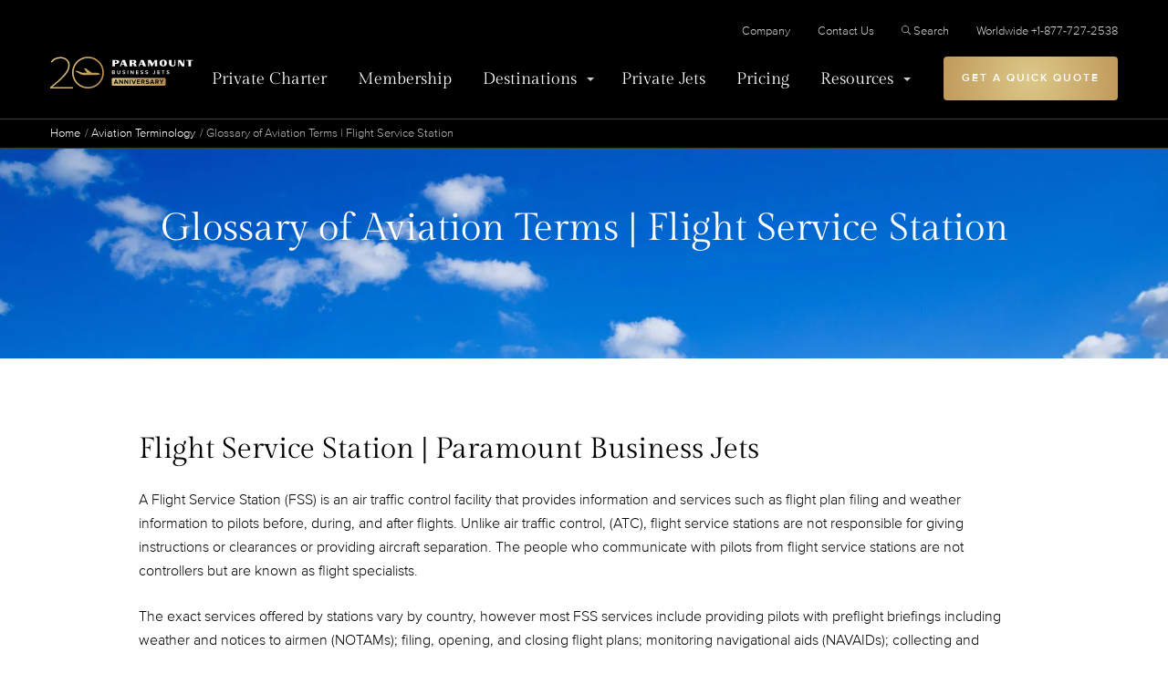

--- FILE ---
content_type: text/html; charset=UTF-8
request_url: https://www.paramountbusinessjets.com/aviation-terminology/flight-service-station
body_size: 6557
content:
<!DOCTYPE html>
<html lang="en"><head><script>
window.dataLayer = window.dataLayer || [];
dataLayer.push({
    'page_type' : 'Other',
});

</script><!-- Google Tag Manager --><script>(function(w,d,s,l,i){w[l]=w[l]||[];w[l].push({'gtm.start':
new Date().getTime(),event:'gtm.js'});var f=d.getElementsByTagName(s)[0],
j=d.createElement(s),dl=l!='dataLayer'?'&l='+l:'';j.async=true;j.src=
'https://www.googletagmanager.com/gtm.js?id='+i+dl;f.parentNode.insertBefore(j,f);
})(window,document,'script','dataLayer','GTM-KP9DKZJ');</script><!-- End Google Tag Manager --><meta charset="utf-8"><meta http-equiv="x-ua-compatible" content="ie=edge"><meta name="viewport" content="width=device-width, initial-scale=1"><link rel="canonical" href="https://www.paramountbusinessjets.com/aviation-terminology/flight-service-station"><meta name="description" content="Air traffic facilities which provide pilot briefing, en route communications and VFR search and rescue services and aircraft in emergency situations."><title>Flight Service Station | Paramount Business Jets</title><link rel="preload" crossorigin="anonymous" href="/themes/paramount/assets/code/css/fonts/webFonts/ProximaNova-Bold/font.woff2" as="font" type="font/woff2"><link rel="preload" crossorigin="anonymous" href="/themes/paramount/assets/code/css/fonts/webFonts/ProximaNova-Light/font.woff2" as="font" type="font/woff2"><link rel="preload" crossorigin="anonymous" href="/themes/paramount/assets/code/css/fonts/webFonts/ProximaNova-Medium/font.woff2" as="font" type="font/woff2"><link rel="preload" crossorigin="anonymous" href="/themes/paramount/assets/code/css/fonts/webFonts/ProximaNova-Regular/font.woff2" as="font" type="font/woff2"><link rel="preload" crossorigin="anonymous" href="/themes/paramount/assets/code/css/fonts/webFonts/ProximaNova-Semibold/font.woff2" as="font" type="font/woff2"><link rel="preload" crossorigin="anonymous" href="/themes/paramount/assets/code/css/fonts/proximanova-lightit-webfont.woff2" as="font" type="font/woff2"><link rel="preload" crossorigin="anonymous" href="/themes/paramount/assets/code/css/fonts/proximanova-regularit-webfont.woff2" as="font" type="font/woff2"><link rel="preload" crossorigin="anonymous" href="/themes/paramount/assets/code/css/fonts/GildaDisplay-Regular.woff2" as="font" type="font/woff2"><link rel="stylesheet" href="/themes/paramount/assets/css/styles.css?v=4.2"><!-- Start VWO Async SmartCode --><link rel="preconnect" href="https://dev.visualwebsiteoptimizer.com"><script type="text/javascript" id="vwoCode">
window._vwo_code || (function() {
var account_id=984618,
version=2.1,
settings_tolerance=2000,
hide_element='body',
hide_element_style = 'opacity:0 !important;filter:alpha(opacity=0) !important;background:none !important;transition:none !important;',
/* DO NOT EDIT BELOW THIS LINE */
f=false,w=window,d=document,v=d.querySelector('#vwoCode'),cK='_vwo_'+account_id+'_settings',cc={};try{var c=JSON.parse(localStorage.getItem('_vwo_'+account_id+'_config'));cc=c&&typeof c==='object'?c:{}}catch(e){}var stT=cc.stT==='session'?w.sessionStorage:w.localStorage;code={nonce:v&&v.nonce,use_existing_jquery:function(){return typeof use_existing_jquery!=='undefined'?use_existing_jquery:undefined},library_tolerance:function(){return typeof library_tolerance!=='undefined'?library_tolerance:undefined},settings_tolerance:function(){return cc.sT||settings_tolerance},hide_element_style:function(){return'{'+(cc.hES||hide_element_style)+'}'},hide_element:function(){if(performance.getEntriesByName('first-contentful-paint')[0]){return''}return typeof cc.hE==='string'?cc.hE:hide_element},getVersion:function(){return version},finish:function(e){if(!f){f=true;var t=d.getElementById('_vis_opt_path_hides');if(t)t.parentNode.removeChild(t);if(e)(new Image).src='https://dev.visualwebsiteoptimizer.com/ee.gif?a='+account_id+e}},finished:function(){return f},addScript:function(e){var t=d.createElement('script');t.type='text/javascript';if(e.src){t.src=e.src}else{t.text=e.text}v&&t.setAttribute('nonce',v.nonce);d.getElementsByTagName('head')[0].appendChild(t)},load:function(e,t){var n=this.getSettings(),i=d.createElement('script'),r=this;t=t||{};if(n){i.textContent=n;d.getElementsByTagName('head')[0].appendChild(i);if(!w.VWO||VWO.caE){stT.removeItem(cK);r.load(e)}}else{var o=new XMLHttpRequest;o.open('GET',e,true);o.withCredentials=!t.dSC;o.responseType=t.responseType||'text';o.onload=function(){if(t.onloadCb){return t.onloadCb(o,e)}if(o.status===200||o.status===304){_vwo_code.addScript({text:o.responseText})}else{_vwo_code.finish('&e=loading_failure:'+e)}};o.onerror=function(){if(t.onerrorCb){return t.onerrorCb(e)}_vwo_code.finish('&e=loading_failure:'+e)};o.send()}},getSettings:function(){try{var e=stT.getItem(cK);if(!e){return}e=JSON.parse(e);if(Date.now()>e.e){stT.removeItem(cK);return}return e.s}catch(e){return}},init:function(){if(d.URL.indexOf('__vwo_disable__')>-1)return;var e=this.settings_tolerance();w._vwo_settings_timer=setTimeout(function(){_vwo_code.finish();stT.removeItem(cK)},e);var t;if(this.hide_element()!=='body'){t=d.createElement('style');var n=this.hide_element(),i=n?n+this.hide_element_style():'',r=d.getElementsByTagName('head')[0];t.setAttribute('id','_vis_opt_path_hides');v&&t.setAttribute('nonce',v.nonce);t.setAttribute('type','text/css');if(t.styleSheet)t.styleSheet.cssText=i;else t.appendChild(d.createTextNode(i));r.appendChild(t)}else{t=d.getElementsByTagName('head')[0];var i=d.createElement('div');i.style.cssText='z-index: 2147483647 !important;position: fixed !important;left: 0 !important;top: 0 !important;width: 100% !important;height: 100% !important;background: white !important;';i.setAttribute('id','_vis_opt_path_hides');i.classList.add('_vis_hide_layer');t.parentNode.insertBefore(i,t.nextSibling)}var o=window._vis_opt_url||d.URL,s='https://dev.visualwebsiteoptimizer.com/j.php?a='+account_id+'&u='+encodeURIComponent(o)+'&vn='+version;if(w.location.search.indexOf('_vwo_xhr')!==-1){this.addScript({src:s})}else{this.load(s+'&x=true')}}};w._vwo_code=code;code.init();})();
</script><!-- End VWO Async SmartCode --><!-- Open Graph Settings --><meta property="og:locale" content="en_US"><meta property="og:type" content="website"><meta property="og:title" content="Flight Service Station | Paramount Business Jets"><meta property="og:description" content="Air traffic facilities which provide pilot briefing, en route communications and VFR search and rescue services and aircraft in emergency situations."><meta property="og:url" content="https://www.paramountbusinessjets.com/aviation-terminology/flight-service-station"><meta property="og:image" content="/themes/paramount/assets/graphics/pbj-logo.jpeg"><meta property="og:site_name" content="Paramount Business Jets"><meta property="fb:admins" content="100000029210963"><!-- Twitter Card Data --><meta name="twitter:card" content="summary"><meta name="twitter:site" content="@pbjets"><meta name="twitter:url" content="https://www.paramountbusinessjets.com/aviation-terminology/flight-service-station"><meta name="twitter:domain" content="Private Jet Company | Paramount Business Jets"><meta name="twitter:title" content="Flight Service Station | Paramount Business Jets"><meta name="twitter:description" content="Air traffic facilities which provide pilot briefing, en route communications and VFR search and rescue services and aircraft in emergency situations."><meta name="twitter:creator" content="@pbjets"><meta name="twitter:image:src" content="/themes/paramount/assets/graphics/pbj-logo.jpeg"><meta property="twitter:account_id" content="57406452"></head><body><!-- Google Tag Manager (noscript) --><noscript><iframe src="https://www.googletagmanager.com/ns.html?id=GTM-KP9DKZJ" height="0" width="0" style="display:none;visibility:hidden"></iframe></noscript><!-- End Google Tag Manager (noscript) --><header class="header"><div class="centralize"><div class="header__inner"><a class="header__logo" href="/"><picture><source srcset="/themes/paramount/assets/graphics/pbj-logo-signet.svg" media="(max-width: 475px)"><img alt="Paramount Business Jets" src="/themes/paramount/assets/graphics/PBJ_20anniv_logo_on_black_horiz.svg" loading="eager" width="296" height="121"></picture></a><a class="btn btn--gold btn--mobile-cta" href="/private-jet-quotes">CHARTER QUOTE</a><button aria-label="Open Menu" class="menu-toggler" menu-toggle><span></span><span></span><span></span><span></span></button><div class="header__navWrapper"><div class="header__navPanel"><div class="header__navPrimary"><nav><ul><li><a href="https://www.paramountbusinessjets.com/private-jet-charter">Private Charter</a></li><li><a href="https://www.paramountbusinessjets.com/jet-card-membership">Membership</a></li><li><a href="#" submenu-toggle class="has--submenu " onclick="javascript:return false;">Destinations</a><div class="submenu"><div class="submenu__inner"><button type="button" class="submenu__return">Destinations</button><div class="submenu__tiles"><ul><li><img src="https://assets.paramountbusinessjets.com/media/icons/v2/ico_cities%40svg.svg" loading="lazy" alt="Cities" width="48" height="48"><a href="https://www.paramountbusinessjets.com/private-jet-charter/cities">Cities</a><span>As a global private jet company, Paramount Business Jets offers private jet charters to virtually any destination in the world.</span></li><li><img src="https://assets.paramountbusinessjets.com/media/icons/v2/Airports%40svg.svg" loading="lazy" alt="Airports" width="48" height="48"><a href="https://www.paramountbusinessjets.com/private-jet-charter/airports">Airports</a><span>Browse through the airport options to locate a specific commercial or private airport near any location worldwide.</span></li></ul></div><div class="submenu__list"><span>Other Destinations</span><ul><li><a href="https://www.paramountbusinessjets.com/private-jet-charter/country">Featured Countries</a></li><li><a href="/private-jet-charter/regions">Featured Regions</a></li><li><a href="https://www.paramountbusinessjets.com/private-jet-charter/city-pairs">Featured Routes</a></li><li><a href="/private-jet-charter/states">Featured States</a></li></ul></div></div></div></li><li><a href="https://www.paramountbusinessjets.com/private-jet-charter/aircraft">Private Jets</a></li><li><a href="https://www.paramountbusinessjets.com/private-jet-rental-cost">Pricing</a></li><li><a href="#" submenu-toggle class="has--submenu " onclick="javascript:return false;">Resources</a><div class="submenu"><div class="submenu__inner"><button type="button" class="submenu__return">Resources</button><div class="submenu__icons"><ul><li><a href="https://www.paramountbusinessjets.com/company/testimonials"><img src="https://assets.paramountbusinessjets.com/media/icons/v2/Testimonials%40svg.svg" loading="lazy" alt="Testimonials" width="48" height="48">
                                                                                                                                                                Testimonials
                                                                            </a></li><li><a href="https://www.paramountbusinessjets.com/safety"><img src="https://assets.paramountbusinessjets.com/media/icons/v2/Safety%40svg.svg" loading="lazy" alt="Safety" width="48" height="48">
                                                                                                                                                                Safety
                                                                            </a></li><li><a href="https://www.paramountbusinessjets.com/blog"><img src="https://assets.paramountbusinessjets.com/media/icons/v2/Blog%40svg.svg" loading="lazy" alt="Blog" width="48" height="48">
                                                                                                                                                                Blog
                                                                            </a></li><li><a href="https://www.paramountbusinessjets.com/aviation-terminology"><img src="https://assets.paramountbusinessjets.com/media/icons/v2/Glossary%40svg.svg" loading="lazy" alt="Glossary" width="48" height="48">
                                                                                                                                                                Glossary
                                                                            </a></li><li><a href="https://www.paramountbusinessjets.com/faq"><img src="https://assets.paramountbusinessjets.com/media/icons/v2/FAQ%40svg.svg" loading="lazy" alt="Frequently Asked Questions" width="48" height="48">
                                                                                                                                                                Frequently Asked Questions
                                                                            </a></li><li><a href="https://www.paramountbusinessjets.com/private-jet-charter/airports"><img src="https://assets.paramountbusinessjets.com/media/icons/v2/Airports%40svg.svg" loading="lazy" alt="Airports" width="48" height="48">
                                                                                                                                                                Airports
                                                                            </a></li><li><a href="https://www.paramountbusinessjets.com/tools/carbon-offset-calculator"><img src="https://assets.paramountbusinessjets.com/media/icons/airport.svg" loading="lazy" alt="Carbon Offset Calculator Private Jet Aircraft" width="48" height="48">
                                                                                                                                                                Carbon Offset Calculator Private Jet Aircraft
                                                                            </a></li><li><a href="https://www.paramountbusinessjets.com/private-jet-charter-cost-estimator"><img src="https://assets.paramountbusinessjets.com/media/icons/Calculator.svg" loading="lazy" alt="Private Jet Charter Cost Estimator" width="48" height="48">
                                                                                                                                                                Private Jet Charter Cost Estimator
                                                                            </a></li><li><a href="https://www.paramountbusinessjets.com/company/accreditations"><img src="https://assets.paramountbusinessjets.com/media/icons/v2/Accreditations%40svg.svg" loading="lazy" alt="Accreditations" width="48" height="48">
                                                                                                                                                                Accreditations
                                                                            </a></li><li><a href="https://www.paramountbusinessjets.com/travel-partners"><img src="https://assets.paramountbusinessjets.com/media/icons/plane.svg" loading="lazy" alt="Our Partners" width="48" height="48">
                                                                                                                                                                Our Partners
                                                                            </a></li><li><a href="https://www.paramountbusinessjets.com/tools/aircraft-comparison"><img src="https://assets.paramountbusinessjets.com/media/icons/Compare.svg" loading="lazy" alt="Compare Private Jet Aircraft" width="48" height="48">
                                                                                                                                                                Compare Private Jet Aircraft
                                                                            </a></li><li><a href="https://www.paramountbusinessjets.com/private-jet-guide"><img src="https://assets.paramountbusinessjets.com/media/icons/paramount_ico.svg" loading="lazy" alt="The Ultimate Guide to Private Jet Travel" width="48" height="48">
                                                                                                                                                                The Ultimate Guide to Private Jet Travel
                                                                            </a></li></ul></div><div class="submenu__list"><span>Other Services</span><ul><li><a href="/corporate-charter-flight-solutions">Corporate Charter Flight Solutions</a></li><li><a href="https://www.paramountbusinessjets.com/private-jet-charter/group-charter">Group Charter</a></li><li><a href="https://www.paramountbusinessjets.com/precious-cargo-flights">Precious Cargo Flights</a></li><li><a href="/private-jet-charter/aircraft/vip-airliners">VIP Airliner Charter</a></li><li><a href="https://www.paramountbusinessjets.com/concierge-services">Concierge Services</a></li><li><a href="https://www.paramountbusinessjets.com/private-jet-charter/air-ambulance-medical-flights">Air Ambulance Medical Flights</a></li><li><a href="https://www.paramountbusinessjets.com/helicopter-rental">Helicopter Rental</a></li><li><a href="https://www.paramountbusinessjets.com/private-jet-charter/pet-travel-private-jet">Traveling with pets</a></li><li><a href="https://www.paramountbusinessjets.com/jet-card-membership">Jet Card Membership</a></li><li><a href="/supplemental-lift-charter-flights">Supplemental Lift For Aircraft Owners</a></li></ul></div><div class="submenu__list"><span>Private Jet Charter Resources</span><ul><li><a href="/private-jet-charter/first-class-vs-private-jet-charters">Beyond First Class</a></li><li><a href="/private-jet-charter/checklist-private-jets">Full-Service Private Jet Charters</a></li><li><a href="/private-jet-charter/urgent-travel-immediate-booking">Last Minute Private Planes &amp; Jets</a></li><li><a href="/private-jet-charter/special-requests-pets-kids-families">Special Requests</a></li></ul></div></div></div></li></ul></nav></div><div class="header__navSecondary"><nav><ul><li><a href="https://www.paramountbusinessjets.com/company" class="">Company</a></li><li><a href="https://www.paramountbusinessjets.com/contact-us" class="">Contact Us</a></li><li class="d-none d-lg-inline-block"><a href="#search"><svg width="10" height="10" viewbox="0 0 16 16" xmlns="http://www.w3.org/2000/svg" fill="#B2B2B2"><path d="M6.444 0C2.894 0 0 2.893 0 6.444s2.893 6.444 6.444 6.444a6.408 6.408 0 004.055-1.444l4.361 4.36c.26.261.684.261.945 0a.66.66 0 000-.937l-4.361-4.36a6.413 6.413 0 001.444-4.063C12.888 2.894 9.995 0 6.444 0zm0 1.333a5.1 5.1 0 015.11 5.111 5.1 5.1 0 01-5.11 5.11 5.1 5.1 0 01-5.11-5.11 5.1 5.1 0 015.11-5.11z"></path></svg>Search</a></li><li><a href="tel:+1-877-727-2538" class="">Worldwide +1-877-727-2538</a></li></ul></nav><div class="header__navSecondarySearch"><form action="/search" class="form-search-2"><input type="text" name="q" id="search-input" placeholder="Search paramountbusinessjets.com" value=""><button type="submit" title="Search"><svg width="16" height="16" fill="#B2B2B2" viewbox="0 0 16 16" xmlns="http://www.w3.org/2000/svg"><path d="M6.444 0C2.894 0 0 2.893 0 6.444s2.893 6.444 6.444 6.444a6.408 6.408 0 004.055-1.444l4.361 4.36c.26.261.684.261.945 0a.66.66 0 000-.937l-4.361-4.36a6.413 6.413 0 001.444-4.063C12.888 2.894 9.995 0 6.444 0zm0 1.333a5.1 5.1 0 015.11 5.111 5.1 5.1 0 01-5.11 5.11 5.1 5.1 0 01-5.11-5.11 5.1 5.1 0 015.11-5.11z"></path></svg></button></form></div></div><div class="header__getQuote"><a class="btn btn--gold" href="/private-jet-quotes">Get A Quick Quote</a></div></div></div><div class="header__search"><button type="button" title="Close search" close-search><svg width="16" height="16" fill="#FFF" viewbox="0 0 16 16" xmlns="http://www.w3.org/2000/svg"><path d="M15.877 15.316c.37.37-.183.937-.56.56L8 8.557.682 15.875c-.375.375-.93-.189-.559-.559L7.441 8 .123.682C-.25.31.31-.25.683.123L8 7.44 15.318.123c.373-.373.932.188.559.56L8.559 7.998l7.318 7.317z"></path></svg></button><form action="/search" class="form-search-2"><input type="text" name="q" id="search-desktop" placeholder="Search paramountbusinessjets.com" value=""><button type="submit" title="Search"><svg width="16" height="16" fill="#B2B2B2" viewbox="0 0 16 16" xmlns="http://www.w3.org/2000/svg"><path d="M6.444 0C2.894 0 0 2.893 0 6.444s2.893 6.444 6.444 6.444a6.408 6.408 0 004.055-1.444l4.361 4.36c.26.261.684.261.945 0a.66.66 0 000-.937l-4.361-4.36a6.413 6.413 0 001.444-4.063C12.888 2.894 9.995 0 6.444 0zm0 1.333a5.1 5.1 0 015.11 5.111 5.1 5.1 0 01-5.11 5.11 5.1 5.1 0 01-5.11-5.11 5.1 5.1 0 015.11-5.11z"></path></svg></button></form></div></div></div></header><div class="breadcrumbs"><div class="wrapper"><ol class="u-list-reset"><li><a href="/">Home</a></li><li><a href="/aviation-terminology">Aviation Terminology</a></li><li>Glossary of Aviation Terms | Flight Service Station</li></ol></div></div><main class="main" id="app"><div class="contact-top" style="background-image: url(/themes/paramount/assets/graphics/faq.webp);"><div class="centralize"><h1 class="centralize" style="margin-bottom: 0;text-align: center;">Glossary of Aviation Terms | Flight Service Station</h1></div></div><section class="widget-text-1"><div class="centralize"><div class="container"><h2>Flight Service Station | Paramount Business Jets</h2><p></p><p>A Flight Service Station (FSS) is an air traffic control facility that provides information and services such as flight plan filing and weather information to pilots before, during, and after flights. Unlike air traffic control, (ATC), flight service stations are not responsible for giving instructions or clearances or providing aircraft separation. The people who communicate with pilots from flight service stations are not controllers but are known as flight specialists.</p><p>The exact services offered by stations vary by country, however most FSS services include providing pilots with preflight briefings including weather and notices to airmen (NOTAMs); filing, opening, and closing flight plans; monitoring navigational aids (NAVAIDs); collecting and disseminating pilot reports (PIREPs); offering traffic advisories to aircraft on the ground or in flight; relaying instructions or clearances from air traffic control; and providing assistance to pilots and aircraft in an emergency. In addition, flight service stations in most countries also operate at mandatory frequency airports to help co-ordinate traffic in the absence of air traffic controllers. Furthermore, they may also take over a control tower frequency at a controlled airport when the tower is closed.</p><p>Due to the fact that pilots often need to contact flight service stations en-route, pilots can reach most flight service stations by radio, in flight, or by telephone when on the ground. Flight service stations in most countries consolidate flight services into large regional centers, which in most cases have replaced former local flight service stations with remote communications outlets (RCOs) connected to the main centers.</p></div></div></section><section class="widget-list widget-list--bg"><div class="centralize"><div class="container"><div class="widget-list__section"><h2>Explore More Aviation Terminology</h2><ul><li><a href="https://www.paramountbusinessjets.com/aviation-terminology/airway-distance">
                                Airway Distance | Paramount Business Jets
                            </a></li><li><a href="https://www.paramountbusinessjets.com/aviation-terminology/contrail-streaks">
                                Contrail Streaks | Paramount Business Jets
                            </a></li><li><a href="https://www.paramountbusinessjets.com/aviation-terminology/microburst">
                                Microburst | Paramount Business Jets
                            </a></li><li><a href="https://www.paramountbusinessjets.com/aviation-terminology/flaps">
                                Flaps | Paramount Business Jets
                            </a></li><li><a href="https://www.paramountbusinessjets.com/aviation-terminology/oceanic-airspace">
                                Oceanic Airspace | Paramount Business Jets
                            </a></li><li><a href="https://www.paramountbusinessjets.com/aviation-terminology/airspeed">
                                Airspeed | Paramount Business Jets
                            </a></li><li><a href="https://www.paramountbusinessjets.com/aviation-terminology/approach-speed">
                                Approach Speed | Paramount Business Jets
                            </a></li><li><a href="https://www.paramountbusinessjets.com/aviation-terminology/carbon-offset">
                                Carbon Offset | Paramount Business Jets
                            </a></li><li><a href="https://www.paramountbusinessjets.com/aviation-terminology/segment">
                                Segment | Paramount Business Jets
                            </a></li></ul></div></div></div></section><section class="widget-quote widget-quote--wide"><div class="centralize"><div class="widget-quote__header widget-quote__header--center"><h2>Get a Quote for Your trip</h2></div><simple-quote :show-heading="false"></simple-quote><div class="partial-trustpilot"><div class="trustpilot-container"><!-- TrustBox widget - Micro Combo --><div class="trustpilot-widget" data-locale="en-US" data-template-id="5419b6ffb0d04a076446a9af" data-businessunit-id="571b7da90000ff00058be972" data-style-height="20px" data-style-width="100%" data-theme="light"></div><!-- End TrustBox widget --></div><!-- TrustBox script --></div></div></section></main><section class="widget-accreditations widget-accreditations--pb-small"><div class="wrapper"><div class="partial-accreditations"><ul><li><img alt="" height="30" src="https://assets.paramountbusinessjets.com/media/accreditations/logos/Paramount%20Business%20Jets%20Air%20Charter%20Association.svg" width="165" loading="lazy"></li><li><img alt="" height="36" src="https://assets.paramountbusinessjets.com/media/accreditations/logos/Paramount%20Business%20Jets%20BBB.svg" width="96" loading="lazy"></li><li><img alt="" height="42" src="https://assets.paramountbusinessjets.com/media/accreditations/logos/ebaa.png.webp" width="156" loading="lazy"></li><li><img alt="" height="25" src="https://assets.paramountbusinessjets.com/media/accreditations/logos/Paramount%20Business%20Jets%20NBAA.svg" width="100" loading="lazy"></li><li><img alt="" height="15" src="https://assets.paramountbusinessjets.com/media/accreditations/logos/Paramount%20Business%20Jets%20Wyvern.svg" width="100" loading="lazy"></li><li><img alt="" height="43" src="https://assets.paramountbusinessjets.com/media/accreditations/logos/Paramount%20Business%20Jets%20Argus%20%402x.png" width="104" loading="lazy" srcset="https://assets.paramountbusinessjets.com/media-resized/accreditations/logos/Paramount%20Business%20Jets%20Argus%20%402x_x400.webP 400w, https://assets.paramountbusinessjets.com/media-resized/accreditations/logos/Paramount%20Business%20Jets%20Argus%20%402x_x768.webP 768w, https://assets.paramountbusinessjets.com/media-resized/accreditations/logos/Paramount%20Business%20Jets%20Argus%20%402x_x1024.webP 1024w, https://assets.paramountbusinessjets.com/media-resized/accreditations/logos/Paramount%20Business%20Jets%20Argus%20%402x_x1920.webP 1920w" sizes="(max-width: 104px) 100vw, 104px"></li><li><img alt="" height="52" src="https://assets.paramountbusinessjets.com/media/accreditations/logos/paramount-business-jets-db-%402x.png" width="53" loading="lazy" srcset="https://assets.paramountbusinessjets.com/media-resized/accreditations/logos/paramount-business-jets-db-%402x_x400.webP 400w, https://assets.paramountbusinessjets.com/media-resized/accreditations/logos/paramount-business-jets-db-%402x_x768.webP 768w, https://assets.paramountbusinessjets.com/media-resized/accreditations/logos/paramount-business-jets-db-%402x_x1024.webP 1024w, https://assets.paramountbusinessjets.com/media-resized/accreditations/logos/paramount-business-jets-db-%402x_x1920.webP 1920w" sizes="(max-width: 53px) 100vw, 53px"></li><li><img alt="" height="16" src="https://assets.paramountbusinessjets.com/media/accreditations/logos/Paramount%20Business%20Jets%20ERAU.svg" width="100" loading="lazy"></li></ul></div></div></section><footer id="footer" class="footer"><div class="footer-cta"><div class="wrapper"><div class="row gy-6"><div class="col-lg-4 offset-lg-1"><div class="footer-cta__text"><p>Email us or call us anytime to receive an immediate estimate for your trip</p></div></div><div class="col-sm-auto col-lg-3"><div class="footer-cta__opt"><div><span>Call to Book a Flight</span><a href="tel:+1-877-727-2538">+1-877-727-2538 Ext. 1</a></div><img src="/themes/paramount/assets/graphics/ico/ico_contact.svg" loading="lazy" alt="Icon contact" width="44" height="44"></div></div><div class="col-sm-auto col-lg-3"><div class="footer-cta__opt"><div><span>Get a Private Jet Charter</span><a href="/private-jet-quotes"><svg width="5" height="9" viewbox="0 0 5 9" xmlns="http://www.w3.org/2000/svg"><path d="M5 4.375L0 8.75V0z" fill="#B38546" fill-rule="evenodd"></path></svg>
                            Charter Quote</a></div></div></div></div></div></div><div class="footer-top"><div class="wrapper"><div class="row gy-6"><div class="col-lg-3"><div class="footer-top__branding"><a href="/"><img src="/themes/paramount/assets/graphics/PBJ_20anniv_logo_on_black_horiz.svg" loading="lazy" alt="Paramount Business Jets" width="156" height="41"></a></div></div><div class="col-lg-9 ml-auto"><div class="row align-items-lg-center justify-content-lg-end"><div class="col-sm-6"><div class="footer-top__social d-lg-flex align-items-lg-center justify-content-lg-end t-lg-right"><h4>Connect with us</h4><ul class="partial-sm"><li><a href="https://www.facebook.com/ParamountBusinessJets/" aria-label="Facebook" target="_blank"><img src="https://assets.paramountbusinessjets.com/media/icons/social/facebook.svg" loading="lazy" width="30" height="30" alt="Facebook"></a></li><li><a href="https://twitter.com/PBJETS/" aria-label="Twitter" target="_blank"><img src="https://assets.paramountbusinessjets.com/media/icons/social/x_new.svg" loading="lazy" width="30" height="30" alt="Twitter"></a></li><li><a href="https://www.instagram.com/paramountjets/" aria-label="Instagram" target="_blank"><img src="https://assets.paramountbusinessjets.com/media/icons/social/instagram_new.svg" loading="lazy" width="30" height="30" alt="Instagram"></a></li><li><a href="https://www.linkedin.com/company/paramount-business-jets/" aria-label="Linkedin" target="_blank"><img src="https://assets.paramountbusinessjets.com/media/icons/social/linkedin_new.svg" loading="lazy" width="30" height="30" alt="Linkedin"></a></li><li><a href="https://www.youtube.com/@paramountjets" aria-label="YouTube" target="_blank"><img src="https://assets.paramountbusinessjets.com/media/icons/social/youtube_new.svg" loading="lazy" width="30" height="30" alt="YouTube"></a></li><li><a href="https://www.tiktok.com/@paramountbusinessjets" aria-label="TikTok" target="_blank"><img src="https://assets.paramountbusinessjets.com/media/icons/social/tiktok_new.svg" loading="lazy" width="30" height="30" alt="TikTok"></a></li></ul></div></div></div></div></div></div></div><div class="footer-nav"><div class="wrapper"><nav class="footer-nav__group"><div class="row"><div class="col-lg-3"><h4>Services</h4></div><div class="col-lg-9"><ul><li><a href="/jet-card-membership">Jet Card Membership</a></li><li><a href="/private-jet-charter">Private Jet Charter</a></li><li><a href="/business-jet-charter">Business Jet Charter</a></li><li><a href="/private-jet-charter/group-charter">Group Charter</a></li><li><a href="/helicopter-rental">Helicopter Rental</a></li><li><a href="/private-jet-charter/pet-travel-private-jet">Traveling With Pets</a></li><li><a href="/private-jet-charter/aircraft/vip-airliners">VIP Airliner</a></li><li><a href="/private-jet-charter/air-ambulance-medical-flights">Medical Flight</a></li><li><a href="/empty-leg-flights">Empty Leg Flights</a></li><li><a href="/private-jet-guide">Ultimate Guide to Private Jet Travel </a></li></ul></div></div></nav><nav class="footer-nav__group"><div class="row"><div class="col-lg-3"><h4>Resources</h4></div><div class="col-lg-9"><ul><li><a href="/company">Company</a></li><li><a href="/private-jet-charter/aircraft">Private Jets</a></li><li><a href="/private-jet-charter/cities">Destinations</a></li><li><a href="/tools/aircraft-comparison">Private Jet Comparison</a></li><li><a href="/blog">Blog</a></li><li><a href="/safety">Safety</a></li><li><a href="/private-jet-rental-cost">Pricing</a></li><li><a href="/tools/carbon-offset-calculator">Clean Air Initiative</a></li></ul></div></div></nav></div></div><div class="footer-bottom"><div class="wrapper"><div class="row gy-5"><div class="col-sm-8 col-lg-4"><p>&copy; Copyright 2005-2025 Paramount Business Jets. All rights reserved</p></div><div class="col-sm-4 col-lg-2"><nav><ul><li><a href="https://www.paramountbusinessjets.com/privacy">Privacy</a></li><li><a href="https://www.paramountbusinessjets.com/legal">Legal</a></li></ul></nav></div><div class="col-lg-6"><div class="footer-bottom__legal"><p>Paramount Business Jets (PBJ) acts as Agent for Client in the marketplace and does not operate or own aircraft. <br>All flights are carried out by FAA and DOT or equivalent foreign authority approved aircraft operators. <a href="/disclaimer">Full Disclaimer</a>.</p></div></div></div></div></div></footer><script src="https://www.paramountbusinessjets.com/themes/paramount/assets/js/app.js?id=72ef75aa369943e98d4e453609002104" defer></script><script src="/themes/paramount/assets/js/scripts.js?v=4.0" defer></script><script rel="preconnect" type="text/javascript" defer src="//widget.trustpilot.com/bootstrap/v5/tp.widget.bootstrap.min.js"></script></body></html>

--- FILE ---
content_type: image/svg+xml
request_url: https://assets.paramountbusinessjets.com/media/accreditations/logos/Paramount%20Business%20Jets%20Wyvern.svg
body_size: 741
content:
<svg width="76" height="12" viewBox="0 0 76 12" fill="none" xmlns="http://www.w3.org/2000/svg">
<path d="M19.1308 0L0 1.97213L3.93311 3.71028V9.03614L6.75203 5.50413L7.2757 5.80497L7.68796 11.3759L9.96092 7.47626L14.3954 10.0723L19.1308 0Z" fill="#FCB031"/>
<path d="M7.38714 7.04174L3.95541 9.03615L6.77433 5.50415L7.28686 5.80498L7.38714 7.04174Z" fill="#D28924"/>
<path d="M7.71024 11.3538C8.80958 10.3064 11.0216 8.19614 11.0751 8.13374L9.93863 7.42065L7.71024 11.3538Z" fill="#D28924"/>
<path d="M9.93862 7.42055C12.9804 4.96932 19.0862 0.0267407 19.1307 0L7.28683 5.79382L7.69909 11.3759L9.93862 7.42055Z" fill="#F39E1A"/>
<path d="M3.91083 3.69913L4.02225 8.96929L6.77431 5.50413L19.1308 0L3.91083 3.69913Z" fill="#F39E1A"/>
<path d="M24.1547 1.45996H22.299L24.5027 10.0235H26.1497L27.5647 4.11513L28.8637 10.0235H30.4875L32.6448 1.45996H30.9514L29.7452 7.2557L28.3998 1.45996H26.6832L25.4537 7.2557L24.1547 1.45996Z" fill="#212121"/>
<path d="M35.7532 1.38818H33.8279L36.7043 6.31579V10.0235H38.5832V6.31579L41.4829 1.38818H39.5807L37.6786 4.73704L35.7532 1.38818Z" fill="#212121"/>
<path d="M45.4408 10.0236L42.6195 1.36438H44.4927L46.4121 7.67079L48.3778 1.36438H50.1354L47.2678 10.0236H45.4408Z" fill="#212121"/>
<path d="M52.0143 10.0237V1.41235H57.744V3.01502H53.8701V4.88081H56.6537V6.36388H53.8701V8.51671H57.9527V10.0237H52.0143Z" fill="#212121"/>
<path fill-rule="evenodd" clip-rule="evenodd" d="M61.873 6.79445V10.0237H60.0405V1.41235H63.7984C64.7263 1.41235 66.5449 2.0582 66.4892 4.06752C66.4378 5.92292 65.433 6.2894 64.8959 6.48533C64.8513 6.50158 64.81 6.51666 64.7727 6.53132L66.6284 10.0237H64.6335L62.9169 6.79445H61.873ZM61.8731 2.96714H63.5433C63.5433 2.96714 64.6799 3.0389 64.6799 4.16316C64.6799 5.28742 63.5433 5.28742 63.5433 5.28742H61.8731V2.96714Z" fill="#212121"/>
<path d="M68.9017 10.0235V1.45996H70.7343L74.2602 6.91381V1.45996H76V10.0235H74.2602L70.5951 4.49785V10.0235H68.9017Z" fill="#212121"/>
</svg>


--- FILE ---
content_type: image/svg+xml
request_url: https://assets.paramountbusinessjets.com/media/icons/social/youtube_new.svg
body_size: 6401
content:
<?xml version="1.0" encoding="UTF-8"?>
<svg version="1.1" xmlns="http://www.w3.org/2000/svg" width="1200" height="1200">
<path d="M0 0 C3.81402927 0.00008257 7.62805629 -0.00127726 11.44208527 -0.00266266 C54.30139372 -0.00803626 97.12314994 0.53833124 139.94212341 2.46701431 C142.12806539 2.56546505 144.31406406 2.66258664 146.50006866 2.75963593 C246.31631233 7.21521555 246.31631233 7.21521555 273.81409454 37.12508392 C300.0847557 68.563744 296.13583699 120.46335159 298.06409454 159.18758392 C298.15303986 160.86811859 298.15303986 160.86811859 298.24378204 162.58260345 C300.13557346 198.79126592 299.13985714 235.0128101 297.06409454 271.18758392 C297.01082001 272.11858917 296.95754547 273.04959442 296.90265656 274.00881195 C291.98608509 358.83667098 291.98608509 358.83667098 265.44690704 383.31258392 C234.32764889 410.52184922 186.13773235 406.92567795 147.48766708 408.71481705 C146.10378774 408.77890654 144.71992426 408.84333974 143.33607864 408.90815353 C97.5703401 411.05059289 51.81668263 411.39333911 6.00890493 411.37580824 C3.73528502 411.37507869 1.46166552 411.37483195 -0.8119545 411.37472153 C-45.54379567 411.37141128 -90.24259214 411.27877033 -134.93590546 409.18758392 C-136.19618561 409.12959625 -137.45646576 409.07160858 -138.75493622 409.01186371 C-181.83900052 407.01556883 -181.83900052 407.01556883 -201.47496796 405.17586517 C-202.31660492 405.09731293 -203.15824188 405.01876068 -204.025383 404.93782806 C-229.03000613 402.47474282 -252.37540891 394.31919787 -269.50621796 375.33992767 C-291.20095639 348.01926554 -290.61890673 310.97530298 -292.76732635 277.78975677 C-292.87710296 276.09525425 -292.98812335 274.4008317 -293.10057831 272.70650482 C-305.86999626 80.0193867 -305.86999626 80.0193867 -267.08824921 33.49617767 C-258.18473452 23.94630983 -246.86744874 17.37663272 -234.68590546 12.93758392 C-234.05611786 12.70345795 -233.42633026 12.46933197 -232.77745819 12.22811127 C-219.81388554 7.77333017 -206.01663407 6.59721193 -192.43590546 5.62508392 C-191.61568909 5.56410522 -190.79547272 5.50312653 -189.95040131 5.44029999 C-183.94738635 4.99426019 -177.94252682 4.58185984 -171.93590546 4.18758392 C-171.18665802 4.13795502 -170.43741058 4.08832611 -169.66545868 4.0371933 C-157.09736737 3.21381889 -144.52133238 2.66699514 -131.93590546 2.18758392 C-130.78148956 2.14268829 -129.62707367 2.09779266 -128.43767548 2.05153656 C-85.63046223 0.40616772 -42.83697374 -0.0010851 0 0 Z M-61.93590546 101.18758392 C-61.93590546 169.82758392 -61.93590546 238.46758392 -61.93590546 309.18758392 C-58.28775743 307.72832471 -55.62322066 306.49398609 -52.40856171 304.42195892 C-51.54577606 303.86911224 -50.68299042 303.31626556 -49.79405975 302.74666595 C-48.87149384 302.14966888 -47.94892792 301.55267181 -46.99840546 300.93758392 C-45.00629575 299.65881689 -43.01410608 298.38017442 -41.02184296 297.10164642 C-40.0070285 296.448414 -38.99221405 295.79518158 -37.94664764 295.12215424 C-33.3498141 292.16843148 -28.73600088 289.24160304 -24.12340546 286.31258392 C-13.10451719 279.30379026 -2.10611954 272.26307473 8.8907547 265.21981049 C14.11443299 261.87453444 19.33931895 258.53114579 24.56409454 255.18758392 C26.64743379 253.85425983 28.73076712 252.52092649 30.81409454 251.18758392 C43.31409454 243.18758393 43.31409454 243.18758393 46.44178009 241.18587494 C48.51617343 239.85825671 50.59055503 238.53062012 52.66492462 237.20296478 C58.00994146 233.78203638 63.35518868 230.36146878 68.70081329 226.94149017 C79.49580682 220.03473698 90.28966741 213.12639209 101.06409454 206.18758392 C97.10379841 202.88860404 92.96037656 200.08195641 88.62659454 197.31258392 C87.89505157 196.84207611 87.16350861 196.3715683 86.40979767 195.88680267 C79.35998694 191.35940129 72.28603492 186.86960464 65.21399689 182.37703705 C59.71088823 178.87930658 54.22125578 175.36237264 48.75159454 171.81258392 C38.63788878 165.24966834 28.47601124 158.76219426 18.31800079 152.26815033 C12.0300945 148.24762681 5.74456675 144.22338618 -0.54137421 140.19979095 C-5.8491504 136.8025145 -11.15756289 133.40623975 -16.46715546 130.01180267 C-18.62344364 128.63295613 -20.7796941 127.25405059 -22.93590546 125.87508392 C-23.97690399 125.20944427 -25.01790253 124.54380463 -26.09044647 123.85799408 C-32.84100953 119.53810643 -39.57921893 115.19973994 -46.28551483 110.81136322 C-51.43195944 107.46055643 -56.65679408 104.35505075 -61.93590546 101.18758392 Z " fill="#717272" transform="translate(601.935905456543,393.81241607666016)"/>
<path d="M0 0 C0.65522644 0.08721313 1.31045288 0.17442627 1.98553467 0.26428223 C74.73462683 9.97113512 145.3020614 33.66596624 208 72 C209.83547936 73.10232571 211.67141401 74.20389367 213.5078125 75.3046875 C224.34130009 81.84916597 234.72573328 88.84828387 244.87109375 96.41357422 C246.97978621 97.98493702 249.09822655 99.54230956 251.21875 101.09765625 C258.70059474 106.61348171 265.93018744 112.33559991 272.96875 118.40625 C275.87368551 120.89191647 278.83045185 123.29530753 281.8125 125.6875 C285.74117422 128.88168295 289.37089272 132.21054268 292.85546875 135.8828125 C294.7288736 137.73233059 296.64596061 139.4371263 298.640625 141.15234375 C303.49597874 145.36902698 308.02779572 149.88108125 312.5625 154.4375 C313.37396484 155.24509766 314.18542969 156.05269531 315.02148438 156.88476562 C319.89001877 161.76115883 324.50984579 166.77574469 329 172 C330.45445517 173.60768373 331.91220895 175.21239715 333.375 176.8125 C338.10233313 182.06420957 342.5999471 187.47267407 347 193 C347.50660156 193.63405762 348.01320313 194.26811523 348.53515625 194.92138672 C408.63065402 270.37817455 446.51275855 360.36742462 463 489 C463.07057617 489.89783203 463.14115234 490.79566406 463.21386719 491.72070312 C467.05577377 542.74284869 461.80977541 594.13406194 451 644 C450.73348633 645.23024902 450.46697266 646.46049805 450.19238281 647.72802734 C442.45717454 682.53646457 430.05198886 716.71815936 415 749 C414.58379395 749.90476074 414.16758789 750.80952148 413.73876953 751.74169922 C397.95602863 786.00990858 378.04100285 818.1411603 355 848 C354.59249512 848.53222168 354.18499023 849.06444336 353.76513672 849.61279297 C341.70840185 865.33680356 328.70728065 880.55972889 314.5390625 894.42578125 C312.95026295 896.05087317 311.50912622 897.747803 310.0625 899.5 C307.35094758 902.7280386 304.34452339 905.39208109 301.13671875 908.1171875 C298.82251743 910.15639232 296.66404323 912.30243458 294.5 914.5 C290.49268951 918.54820141 286.33889535 922.31306302 282 926 C281.07832031 926.79921875 280.15664063 927.5984375 279.20703125 928.421875 C230.26071453 970.64945921 172.84725065 1003.42045181 112 1025 C111.00226562 1025.36158203 110.00453125 1025.72316406 108.9765625 1026.09570312 C23.10262325 1057.06931862 -72.77854356 1063.20202592 -293.45214844 1004.19335938 C-306.99306939 997.74162243 -320.09071782 990.63003012 -333 983 C-333.97485352 982.42604492 -334.94970703 981.85208984 -335.95410156 981.26074219 C-347.94271525 974.17246945 -359.6225067 966.79886556 -370.859375 958.56689453 C-373.16928569 956.87608627 -375.49065314 955.20171699 -377.8125 953.52734375 C-386.17335873 947.46663032 -394.31316636 941.26533044 -402.109375 934.4921875 C-404.77418199 932.19469174 -407.49413717 929.99903788 -410.25 927.8125 C-422.607322 917.71003417 -433.83167929 906.25852337 -445.125 895 C-445.61609253 894.5115863 -446.10718506 894.02317261 -446.61315918 893.5199585 C-452.3005349 887.85618283 -457.80396234 882.11746172 -463 876 C-463.97294514 874.88193001 -464.94687116 873.76471267 -465.921875 872.6484375 C-472.87257963 864.62494362 -479.56717256 856.44440942 -486 848 C-486.52819336 847.30841797 -487.05638672 846.61683594 -487.60058594 845.90429688 C-508.75438646 818.06969887 -526.31401997 788.19717199 -542 757 C-542.4223291 756.17000488 -542.8446582 755.34000977 -543.27978516 754.48486328 C-575.39159908 691.09584159 -593.95749914 615.52143612 -594.203125 544.453125 C-594.21014336 543.0815528 -594.21723021 541.70998094 -594.22438049 540.33840942 C-594.24380273 535.97560159 -594.24881457 531.6128467 -594.25 527.25 C-594.25044186 526.50770393 -594.25088371 525.76540787 -594.25133896 525.00061798 C-594.25815289 503.19300263 -594.06226596 481.64021023 -591 460 C-590.82307617 458.69240723 -590.64615234 457.38481445 -590.46386719 456.03759766 C-583.80704809 407.26167212 -571.14258358 358.99421762 -551 314 C-550.54689453 312.97326172 -550.09378906 311.94652344 -549.62695312 310.88867188 C-528.07488318 262.19695829 -499.319017 215.64837781 -463.16015625 176.37109375 C-461.31501011 174.34577059 -459.51145052 172.29470246 -457.71484375 170.2265625 C-454.06498853 166.0450757 -450.30296986 161.9796257 -446.5 157.9375 C-445.56220703 156.93493164 -445.56220703 156.93493164 -444.60546875 155.91210938 C-438.7566951 149.68189397 -432.83402254 143.65053681 -426.35546875 138.07421875 C-423.98386948 135.98579552 -421.67137598 133.84509917 -419.36230469 131.68823242 C-413.10984254 125.85229727 -406.68827255 120.33629242 -400 115 C-398.87030792 114.07908815 -397.74144468 113.15715889 -396.61328125 112.234375 C-371.63958417 91.894555 -344.53822166 74.64101554 -316.28417969 59.24853516 C-314.80769867 58.44148899 -313.33416106 57.62902389 -311.86425781 56.81005859 C-256.30551919 25.86252755 -192.87251616 7.8284845 -130 0 C-128.89350098 -0.14953125 -127.78700195 -0.2990625 -126.64697266 -0.453125 C-85.67615652 -5.84999049 -40.94800838 -5.56595776 0 0 Z M-369 156 C-370.03073806 156.85738666 -371.0620156 157.71412505 -372.09375 158.5703125 C-384.63528643 169.01782324 -396.32480591 180.2319199 -407.875 191.75 C-408.42119995 192.29352112 -408.9673999 192.83704224 -409.53015137 193.39703369 C-415.57234723 199.41676365 -421.489214 205.48266922 -427 212 C-427.845625 212.96421875 -428.69125 213.9284375 -429.5625 214.921875 C-437.87847405 224.57053719 -445.47643591 234.72654171 -453 245 C-453.53802246 245.7326709 -454.07604492 246.4653418 -454.63037109 247.22021484 C-468.01143873 265.53047855 -479.46238767 284.93680345 -490 305 C-490.48823242 305.92055176 -490.97646484 306.84110352 -491.47949219 307.78955078 C-532.60745225 385.74831753 -549.47801057 475.93784101 -523.41796875 665.45874023 C-522.30062221 668.98013955 -521.15905082 672.49212087 -520 676 C-519.64856934 677.06541016 -519.29713867 678.13082031 -518.93505859 679.22851562 C-500.69649179 733.6978637 -472.27505772 786.61516103 -434.52734375 830.0703125 C-432.03670312 832.95745387 -429.63817759 835.90286667 -427.25 838.875 C-424.26639008 842.54345989 -421.187378 845.94718474 -417.77856445 849.22045898 C-416.01785232 850.98213787 -414.40189506 852.809155 -412.78515625 854.703125 C-409.04803704 859.00209463 -405.10078603 863.04757918 -401.0625 867.0625 C-400.39798828 867.73087891 -399.73347656 868.39925781 -399.04882812 869.08789062 C-395.08949846 873.03953972 -391.01945102 876.80309309 -386.78393555 880.45678711 C-384.60451843 882.34211564 -382.49179391 884.29485217 -380.375 886.25 C-374.78603113 891.28686708 -368.90268787 895.88244388 -362.95117188 900.47705078 C-360.95486691 902.03522776 -358.98390565 903.62145102 -357.015625 905.21484375 C-288.81213714 960.02093396 -202.50912439 992.41987618 -116 1002 C-115.13584473 1002.10441406 -114.27168945 1002.20882812 -113.38134766 1002.31640625 C-19.29285725 1013.43323667 79.7313365 991.58765638 228 904 C236.74011691 897.10147102 245.25611518 889.96311416 253.41015625 882.37890625 C255.43881072 880.51548156 257.49421998 878.71987207 259.5859375 876.9296875 C264.62324899 872.53583898 269.33171625 867.81849015 274.0456543 863.0847168 C275.5599258 861.56508332 277.0794743 860.05087483 278.59960938 858.53710938 C283.94368299 853.19701736 289.10820162 847.76145143 294 842 C294.94900247 840.91663682 295.89947104 839.83455574 296.8515625 838.75390625 C304.6525597 829.81065496 311.91790286 820.51985165 319 811 C319.54301758 810.27264648 320.08603516 809.54529297 320.64550781 808.79589844 C333.7334814 791.19751209 344.99035354 772.71876226 355.59570312 753.53417969 C356.76494228 751.42418274 357.94857212 749.32369257 359.140625 747.2265625 C389.83072404 691.90701423 407.57553114 626.97990717 412 564 C412.08540039 562.80205811 412.17080078 561.60411621 412.25878906 560.36987305 C413.01334496 549.1434918 413.24253114 537.93749644 413.25 526.6875 C413.25067474 525.75924408 413.25134949 524.83098816 413.25204468 523.87460327 C413.17574029 456.94710183 399.06249084 389.84796724 371 329 C370.54254395 328.00145996 370.08508789 327.00291992 369.61376953 325.97412109 C356.09048954 296.62029365 340.19040854 268.29970712 320.33886719 242.73583984 C318.29143536 240.08134672 316.30675444 237.38215868 314.3125 234.6875 C310.03285625 228.98897795 305.57778062 223.46121197 301 218 C300.29738037 217.15985352 300.29738037 217.15985352 299.58056641 216.30273438 C294.0391584 209.69421261 288.47832953 203.21884534 282.23046875 197.2578125 C280.30541878 195.30916297 278.53786341 193.31707488 276.7578125 191.23828125 C272.98640062 186.89327635 268.90457743 182.97032509 264.6875 179.0625 C263.93839355 178.36374756 263.18928711 177.66499512 262.41748047 176.94506836 C260.2830718 174.95817074 258.14297873 172.97764663 256 171 C255.47905762 170.51789063 254.95811523 170.03578125 254.42138672 169.5390625 C248.67704609 164.23722751 242.75027441 159.18760963 236.63916016 154.31347656 C235.50145898 153.40182444 234.36864268 152.48405585 233.23974609 151.56152344 C211.48099399 133.80042752 187.53634369 118.60200317 163 105 C162.15840332 104.52836426 161.31680664 104.05672852 160.44970703 103.57080078 C95.57804801 67.44573933 20.02578324 48.67827206 -54 47 C-54.83354004 46.97808594 -55.66708008 46.95617187 -56.52587891 46.93359375 C-142.12950475 44.94704664 -227.54680699 67.48245572 -369 156 Z " fill="#717272" transform="translate(667,62)"/>
</svg>
